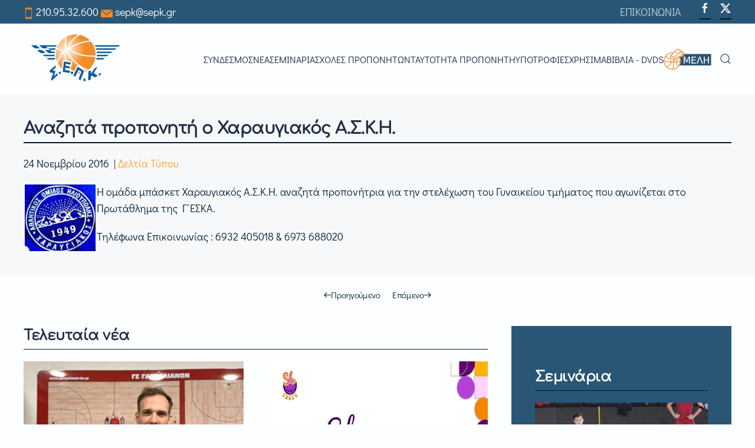

--- FILE ---
content_type: text/html; charset=utf-8
request_url: https://www.sepk.gr/portal2/enotites-arthron/deltia-typou/7959-anazhta-proponhth-o-xaraygiakos-a.s.k.h.-7959
body_size: 13204
content:
<!DOCTYPE html>
<html lang="el-gr" dir="ltr">
<head>
<meta name="viewport" content="width=device-width, initial-scale=1">
<link rel="icon" href="/portal2/images/logos/favicon-96.png" sizes="any">
<link rel="apple-touch-icon" href="/portal2/images/logos/favicon-180.png">
<meta charset="utf-8" />
<base href="https://www.sepk.gr/portal2/enotites-arthron/deltia-typou/7959-anazhta-proponhth-o-xaraygiakos-a.s.k.h.-7959" />
<meta name="keywords" content="Αναζητά, προπονητή, ο, Χαραυγιακός, Α.Σ.Κ.Η., νέα, του, ΣΕΠΚ" />
<meta name="og:title" content="Αναζητά προπονητή ο Χαραυγιακός Α.Σ.Κ.Η." />
<meta name="og:type" content="article" />
<meta name="og:image" content="https://www.sepk.gr/portal2/images/stories/sepk_photos/photos_for_news/2016/2016_11/Xaravgiakos.jpg" />
<meta name="og:url" content="https://www.sepk.gr/portal2/enotites-arthron/deltia-typou/7959-anazhta-proponhth-o-xaraygiakos-a.s.k.h.-7959" />
<meta name="og:site_name" content="sepk.gr" />
<meta name="og:description" content="Αναζητά προπονητή ο Χαραυγιακός Α.Σ.Κ.Η., νέα του ΣΕΠΚ" />
<meta name="description" content="Αναζητά προπονητή ο Χαραυγιακός Α.Σ.Κ.Η., νέα του ΣΕΠΚ" />
<meta name="generator" content="Joomla! - Open Source Content Management" />
<link rel="preload" href="/portal2/media/com_jchoptimize/cache/css/ce85494b375708c18d94dc4acca8fee3bd22cd4519cec202703486ed26c7691f.css" as="style" onload="this.rel='stylesheet'" />
<title>Αναζητά προπονητή ο Χαραυγιακός Α.Σ.Κ.Η. - sepk.gr</title>
<link href="https://www.sepk.gr/portal2/component/search/?Itemid=1115&amp;catid=11016&amp;id=7959&amp;format=opensearch" rel="search" title="Αναζήτηση sepk.gr" type="application/opensearchdescription+xml" />
<link rel="stylesheet" href="/portal2/media/com_jchoptimize/cache/css/ce85494b375708c18d94dc4acca8fee34efdd173540309401bc86eb7d6a5b973.css" />
<style>.form-horizontal .control-label{width:250px;!important}</style>
<script src="/portal2/media/com_jchoptimize/cache/js/2319544fd37c27e9b55c86e341031fdc4fb3b70d2f5ada8801bbc916be65f83c.js"></script>
<script>if(typeof Virtuemart==="undefined"){var Virtuemart={};}
var vmSiteurl='https://www.sepk.gr/portal2/';Virtuemart.vmSiteurl=vmSiteurl;var vmLang='&lang=el';Virtuemart.vmLang=vmLang;var vmLangTag='el';Virtuemart.vmLangTag=vmLangTag;var Itemid='&Itemid=1115';Virtuemart.addtocart_popup="1";var vmCartError=Virtuemart.vmCartError="Υπήρξε σφάλμα κατά την ανανέωση του καλαθιού σας.";var usefancy=true;document.addEventListener('DOMContentLoaded',function(){Array.prototype.slice.call(document.querySelectorAll('a span[id^="cloak"]')).forEach(function(span){span.innerText=span.textContent;});});window.showvmpopup='';window.addtocart_alerttype='1';</script>
<script>jQuery(function(){jQuery('.tm-toolbar').removeClass('uk-visible@m');});jQuery(function(){UIkit.sticky('.tm-toolbar');});UIkit.util.ready(function(){UIkit.sticky('.tm-toolbar');UIkit.sticky('.tm-header',{offset:39});});</script>
<script>jQuery(function($){$('.uk-nav.uk-navbar-dropdown-nav').addClass('uk-nav-parent-icon');$('.uk-nav.uk-navbar-dropdown-nav').attr('uk-nav','multiple: false');});</script>
<script>jQuery(function($){$('.uk-nav.uk -nav-default').attr('uk-nav','multiple: true').addClass('uk-nav-parent-icon');$('.uk-nav-sub').attr('uk-nav','multiple: true').addClass('uk-nav-parent-icon');});</script>
<script>window.yootheme||={};var $theme=yootheme.theme={"i18n":{"close":{"label":"Close"},"totop":{"label":"Back to top"},"marker":{"label":"Open"},"navbarToggleIcon":{"label":"Open menu"},"paginationPrevious":{"label":"Previous page"},"paginationNext":{"label":"Next page"},"searchIcon":{"toggle":"Open Search","submit":"Submit Search"},"slider":{"next":"Next slide","previous":"Previous slide","slideX":"Slide %s","slideLabel":"%s of %s"},"slideshow":{"next":"Next slide","previous":"Previous slide","slideX":"Slide %s","slideLabel":"%s of %s"},"lightboxPanel":{"next":"Next slide","previous":"Previous slide","slideLabel":"%s of %s","close":"Close"}},"google_analytics":"G-DH6H9TMVVF","google_analytics_anonymize":"1","cookie":{"mode":"consent","template":"<div class=\"tm-cookie-banner uk-notification uk-notification-bottom-left\">\n        <div class=\"uk-notification-message uk-panel\">\n\n            <p>\u0393\u03b9\u03b1 \u03c4\u03b7\u03bd \u03ba\u03b1\u03bb\u03cd\u03c4\u03b5\u03c1\u03b7 \u03b5\u03bc\u03c0\u03b5\u03b9\u03c1\u03af\u03b1 \u03c3\u03b1\u03c2 \u03bf \u03b9\u03c3\u03c4\u03cc\u03c4\u03bf\u03c0\u03cc\u03c2 \u03bc\u03b1\u03c2 \u03c7\u03c1\u03b7\u03c3\u03b9\u03bc\u03bf\u03c0\u03bf\u03b9\u03b5\u03af Cookies, \u03cc\u03c0\u03c9\u03c2 \u03c0\u03b5\u03c1\u03b9\u03b3\u03c1\u03ac\u03c6\u03bf\u03bd\u03c4\u03b1\u03b9 \u03c3\u03c4\u03b7\u03bd <a title=\"\u03a0\u03bf\u03bb\u03b9\u03c4\u03b9\u03ba\u03b7 Cookies\" href=\"index.php?option=com_content&amp;view=article&amp;id=1&amp;Itemid=260\">\u03a0\u03bf\u03bb\u03b9\u03c4\u03b9\u03ba\u03ae Cookies<\/a>.<\/p>\n            \n                        <p class=\"uk-margin-small-top\">\n\n                                <button type=\"button\" class=\"js-accept uk-button uk-button-\" data-uk-toggle=\"target: !.uk-notification; animation: uk-animation-fade\">\u03a3\u03c5\u03bc\u03c6\u03c9\u03bd\u03ce<\/button>\n                \n                                <button type=\"button\" class=\"js-reject uk-button uk-button-default uk-margin-small-left\" data-uk-toggle=\"target: !.uk-notification; animation: uk-animation-fade\">\u0394\u03b9\u03b1\u03c6\u03c9\u03bd\u03ce<\/button>\n                \n            <\/p>\n            \n        <\/div>\n    <\/div>","position":"bottom"}};</script>
<script src="/portal2/components/com_virtuemart/assets/js/jquery.noconflict.js" async></script>
<script src="/portal2/templates/yootheme/packages/theme-analytics/app/analytics.min.js?4.4.10" defer></script>
<script src="/portal2/templates/yootheme/packages/theme-cookie/app/cookie.min.js?4.4.10" defer></script>
</head>
<body class="">
<div class="uk-hidden-visually uk-notification uk-notification-top-left uk-width-auto">
<div class="uk-notification-message">
<a href="#tm-main">Skip to main content</a>
</div>
</div>
<div class="tm-page">
<header class="tm-header-mobile uk-hidden@m">
<div class="uk-navbar-container">
<div class="uk-container uk-container-expand">
<nav class="uk-navbar" uk-navbar="{&quot;align&quot;:&quot;left&quot;,&quot;container&quot;:&quot;.tm-header-mobile&quot;,&quot;boundary&quot;:&quot;.tm-header-mobile .uk-navbar-container&quot;}">
<div class="uk-navbar-center">
<a href="https://www.sepk.gr/portal2/" aria-label="Back to home" class="uk-logo uk-navbar-item">
<picture>
<source type="image/webp" srcset="/portal2/templates/yootheme/cache/f9/logo-mobile-f9d87a71.webp 141w" sizes="(min-width: 141px) 141px">
<img alt loading="eager" src="/portal2/templates/yootheme/cache/54/logo-mobile-54b74111.png" width="141" height="80">
</picture></a>
</div>
<div class="uk-navbar-right">
<a uk-toggle href="#tm-dialog-mobile" class="uk-navbar-toggle">
<div uk-navbar-toggle-icon></div>
</a>
</div>
</nav>
</div>
</div>
<div id="tm-dialog-mobile" class="uk-modal-full" uk-modal>
<div class="uk-modal-dialog uk-flex">
<button class="uk-modal-close-full uk-close-large" type="button" uk-close uk-toggle="cls: uk-modal-close-full uk-close-large uk-modal-close-default; mode: media; media: @s"></button>
<div class="uk-modal-body uk-padding-large uk-margin-auto uk-flex uk-flex-column uk-box-sizing-content uk-width-auto@s" uk-height-viewport uk-toggle="{&quot;cls&quot;:&quot;uk-padding-large&quot;,&quot;mode&quot;:&quot;media&quot;,&quot;media&quot;:&quot;@s&quot;}">
<div class="uk-margin-auto-vertical uk-text-center">
<div class="uk-grid uk-child-width-1-1" uk-grid> <div>
<div class="uk-panel" id="module-menu-dialog-mobile">
<ul class="uk-nav uk-nav-default uk-nav-accordion uk-nav-center" uk-nav="targets: &gt; .js-accordion">
<li class="item-1011 js-accordion uk-parent"><a href>ΣΥΝΔΕΣΜΟΣ <span uk-nav-parent-icon></span></a>
<ul class="uk-nav-sub">
<li class="item-1012 uk-parent"><a href>Ταυτότητα</a>
<ul>
<li class="item-1013"><a href="/portal2/syndesmos/taftotita/istoria">Ιστορία</a></li>
<li class="item-1014"><a href="/portal2/syndesmos/taftotita/katastatiko">Καταστατικό</a></li>
<li class="item-1015"><a href="/portal2/syndesmos/taftotita/ds-synthesi">ΔΣ - Σύνθεση</a></li>
<li class="item-1016"><a href="/portal2/syndesmos/taftotita/epitropes">Επιτροπές</a></li></ul></li>
<li class="item-1017 uk-parent"><a href>Μέλη Σ.Ε.Π.Κ.</a>
<ul>
<li class="item-1131"><a href="https://foreis-mitroo.gga.gov.gr/proponites?kodikos_gga=&amp;eponymo=%CE%93%CE%99%CE%91%CE%9D%CE%9D%CE%91%CE%9A%CE%9F%CE%A0%CE%9F%CE%A5%CE%9B%CE%9F%CE%A3&amp;athlima_gga=25535&amp;arithmos_adeias=&amp;katigoria_adeias=All&amp;titlos_spoudwn=All&amp;op=%CE%A6%CE%AF%CE%BB%CF%84%CF%81%CE%BF">Είσοδος στην πλατφόρμα της ΓΓΑ </a></li>
<li class="item-1132"><a href="https://docs.google.com/spreadsheets/d/1DzAGMladd6kfSXhpZ-8flhhOgclzXFDyl3CEaFnoj3c/edit?usp=sharing" target="_blank">ΠΡΟΠΟΝΗΤΕΣ Α ΚΑΤΗΓΟΡΙΑΣ</a></li>
<li class="item-1133"><a href="https://docs.google.com/spreadsheets/d/1kTWj_qIBoicKfYXx8B5vAGWmGdEUnP8cOPIQFdsjeSM/edit?usp=sharing" target="_blank">ΠΡΟΠΟΝΗΤΕΣ Β ΚΑΤΗΓΟΡΙΑΣ</a></li>
<li class="item-1134"><a href="https://docs.google.com/spreadsheets/d/13MH8P83PrHEbr9cRIGCmBaygQ_OYuIc0Sxey7dm8OBs/edit?usp=sharing" target="_blank">ΠΡΟΠΟΝΗΤΕΣ Γ ΚΑΤΗΓΟΡΙΑΣ</a></li></ul></li></ul></li>
<li class="item-1021 uk-active js-accordion uk-open uk-parent"><a href>ΝΕΑ <span uk-nav-parent-icon></span></a>
<ul class="uk-nav-sub">
<li class="item-1128"><a href="/portal2/enotites-arthron/ola-ta-nea">Όλα τα Νέα</a></li>
<li class="item-1022"><a href="/portal2/enotites-arthron/ta-nea-tou-s-e-p-k">Τα νέα του Σ.Ε.Π.Κ.</a></li>
<li class="item-1115 uk-active"><a href="/portal2/enotites-arthron/deltia-typou">Δελτία τύπου</a></li>
<li class="item-1023"><a href="/portal2/enotites-arthron/ekdiloseis">Εκδηλώσεις</a></li>
<li class="item-1024"><a href="/portal2/enotites-arthron/ellines-proponites-sto-eksoteriko">Έλληνες Προπονητές στο Εξωτερικό</a></li></ul></li>
<li class="item-1025 js-accordion uk-parent"><a href>Σεμινάρια <span uk-nav-parent-icon></span></a>
<ul class="uk-nav-sub">
<li class="item-1129"><a href="/portal2/seminaria/ola-ta-seminaria">Όλα τα Σεμινάρια</a></li>
<li class="item-1109"><a href="/portal2/seminaria/plirofories-seminarion">Πληροφορίες Σεμιναρίων</a></li>
<li class="item-1026"><a href="/portal2/seminaria/diethni-seminaria">Διεθνή Σεμινάρια</a></li>
<li class="item-1027"><a href="/portal2/seminaria/diethni-sem-nearon-paikton">Διεθνή Σεμινάρια Νεαρών Παικτών</a></li>
<li class="item-1028"><a href="/portal2/seminaria/topika-seminaria">Τοπικά Σεμινάρια</a></li></ul></li>
<li class="item-1029 js-accordion uk-parent"><a href>Σχολές Προπονητών <span uk-nav-parent-icon></span></a>
<ul class="uk-nav-sub">
<li class="item-1130"><a href="/portal2/sxoles-proponiton/liga-logia">Λίγα Λόγια</a></li>
<li class="item-1030"><a href="/portal2/sxoles-proponiton/prosklisi-endiaferontos">Πρόσκληση Ενδιαφέροντος</a></li>
<li class="item-1031"><a href="/portal2/sxoles-proponiton/programma-spoudon-a-kat">Πρόγραμμα Σπουδών Α΄ Κατηγορίας</a></li>
<li class="item-1032"><a href="/portal2/sxoles-proponiton/dikaiologitika-a-kat">Δικαιολογητικά Α' Κατηγορίας</a></li>
<li class="item-1033"><a href="/portal2/sxoles-proponiton/programma-spoudon-v-kat">Πρόγραμμα Σπουδών Β΄ Κατηγορίας</a></li>
<li class="item-1034"><a href="/portal2/sxoles-proponiton/dikaiologitika-b-kat">Δικαιολογητικά B' Κατηγορίας</a></li>
<li class="item-1035"><a href="/portal2/sxoles-proponiton/programma-spoudon-g-kat">Πρόγραμμα Σπουδών Γ΄ Κατηγορίας</a></li>
<li class="item-1036"><a href="/portal2/sxoles-proponiton/dikaiologitika-g-kat">Δικαιολογητικά Γ' Κατηγορίας</a></li></ul></li>
<li class="item-1037"><a href="/portal2/taftotita-proponiti">Ταυτότητα Προπονητή</a></li>
<li class="item-1041"><a href="/portal2/ypotrofies">Υποτροφίες</a></li>
<li class="item-1111 js-accordion uk-parent"><a href>ΧΡΗΣΙΜΑ <span uk-nav-parent-icon></span></a>
<ul class="uk-nav-sub">
<li class="item-1044"><a href="/portal2/xrisima/xrisima-eggrafa">Χρήσιμα Έγγραφα</a></li>
<li class="item-1093"><a href="/portal2/xrisima/legislation">Νομοθεσία</a></li>
<li class="item-1092"><a href="/portal2/xrisima/applications">Αιτήσεις</a></li>
<li class="item-1091"><a href="/portal2/xrisima/glossary-of-technical-terms">Λεξικό Τεχνικών Όρων</a></li>
<li class="item-1110"><a href="/portal2/xrisima/xrisimoi-syndesmoi">Χρήσιμοι Συνδέσμοι</a></li>
<li class="item-1090"><a href="/portal2/xrisima/picture-gallery">Αρχείο Φωτογραφιών</a></li></ul></li>
<li class="item-1051 js-accordion uk-parent"><a href>Βιβλία - DVDs <span uk-nav-parent-icon></span></a>
<ul class="uk-nav-sub">
<li class="item-1052"><a href="/portal2/vivlia-dvds/vivlia">Βιβλία</a></li>
<li class="item-1053"><a href="/portal2/vivlia-dvds/dvds">DVDs</a></li></ul></li>
<li class="item-1112 js-accordion uk-parent"><a href><picture>
<source type="image/webp" srcset="/portal2/templates/yootheme/cache/31/meli-08-31692143.webp 81w" sizes="(min-width: 81px) 81px">
<img src="/portal2/templates/yootheme/cache/1a/meli-08-1a6e9198.png" width="81" height="35" class="uk-margin-small-right" alt loading="eager">
</picture>   <span uk-nav-parent-icon></span></a>
<ul class="uk-nav-sub">
<li class="item-1121 uk-parent"><a href>Ο λογαριασμός μου</a>
<ul>
<li class="item-1122"><a href="/portal2/meli/o-logariasmos-mou/syndesi">Σύνδεση</a></li>
<li class="item-1124"><a href="/portal2/meli/o-logariasmos-mou/ta-stoixeia-mou">Τα στοιχεία μου / Εγγραφή</a></li>
<li class="item-1125"><a href="/portal2/meli/o-logariasmos-mou/pliromi-syndromis">Πληρωμή συνδρομής</a></li></ul></li></ul></li></ul>
</div>
</div> <div>
<div class="uk-panel" id="module-tm-4">
<form id="search-tm-4" action="/portal2/enotites-arthron/deltia-typou" method="post" role="search" class="uk-search uk-search-default uk-width-1-1"><span uk-search-icon></span><input name="searchword" placeholder="Αναζήτηση" minlength="3" aria-label="Αναζήτηση" type="search" class="uk-search-input"><input type="hidden" name="task" value="search"><input type="hidden" name="option" value="com_search"><input type="hidden" name="Itemid" value="1115"></form>
</div>
</div> <div>
<div class="uk-panel" id="module-tm-6">
<ul class="uk-flex-inline uk-flex-middle uk-flex-nowrap uk-grid-small" uk-grid> <li><a href="https://www.facebook.com/sepk.gr/" class="uk-preserve-width uk-icon-button" rel="noreferrer" target="_blank"><span uk-icon="icon: facebook;"></span></a></li>
<li><a href="https://www.twitter.com/sepk_sepk" class="uk-preserve-width uk-icon-button" rel="noreferrer" target="_blank"><span uk-icon="icon: twitter;"></span></a></li>
</ul>
</div>
</div></div>
</div>
</div>
</div>
</div>
</header>
<div class="tm-toolbar tm-toolbar-default uk-visible@m">
<div class="uk-container uk-flex uk-flex-middle uk-container-large">
<div>
<div class="uk-grid-medium uk-child-width-auto uk-flex-middle" uk-grid="margin: uk-margin-small-top">
<div>
<div class="uk-panel" id="module-102">
<div class="uk-margin-remove-last-child custom" ><p><img src="/portal2/images/icons/mobile-icon-orange.png" alt="mobile icon orange" width="17" height="20" /> <a href="tel:2109532600">210.95.32.600</a> <img src="/portal2/images/icons/orange-mail-icon.png" alt="orange mail icon" width="20" height="20" /> <a href="/cdn-cgi/l/email-protection#a6d5c3d6cde6d5c3d6cd88c1d4"><span class="__cf_email__" data-cfemail="5c2f392c371c2f392c37723b2e">[email&#160;protected]</span></a></p></div>
</div>
</div>
</div>
</div>
<div class="uk-margin-auto-left">
<div class="uk-grid-medium uk-child-width-auto uk-flex-middle" uk-grid="margin: uk-margin-small-top">
<div>
<div class="uk-panel" id="module-menu-toolbar-right">
<ul class="uk-subnav" uk-dropnav="{&quot;boundary&quot;:&quot;false&quot;,&quot;container&quot;:&quot;body&quot;}">
<li class="item-1054"><a href="/portal2/contact">ΕΠΙΚΟΙΝΩΝΙΑ</a></li></ul>
</div>
</div><div>
<div class="uk-panel" id="module-tm-5">
<ul class="uk-flex-inline uk-flex-middle uk-flex-nowrap uk-grid-small" uk-grid> <li><a href="https://www.facebook.com/sepk.gr/" class="uk-preserve-width uk-icon-button" rel="noreferrer" target="_blank"><span uk-icon="icon: facebook;"></span></a></li>
<li><a href="https://www.twitter.com/sepk_sepk" class="uk-preserve-width uk-icon-button" rel="noreferrer" target="_blank"><span uk-icon="icon: twitter;"></span></a></li>
</ul>
</div>
</div>
</div>
</div>
</div>
</div>
<header class="tm-header uk-visible@m">
<div uk-sticky media="@m" cls-active="uk-navbar-sticky" sel-target=".uk-navbar-container">
<div class="uk-navbar-container">
<div class="uk-container uk-container-large">
<nav class="uk-navbar" uk-navbar="{&quot;align&quot;:&quot;left&quot;,&quot;container&quot;:&quot;.tm-header &gt; [uk-sticky]&quot;,&quot;boundary&quot;:&quot;.tm-header .uk-navbar-container&quot;}">
<div class="uk-navbar-left">
<a href="https://www.sepk.gr/portal2/" aria-label="Back to home" class="uk-logo uk-navbar-item">
<picture>
<source type="image/webp" srcset="/portal2/templates/yootheme/cache/d3/logo-d31d9123.webp 176w" sizes="(min-width: 176px) 176px">
<img alt loading="eager" src="/portal2/templates/yootheme/cache/ef/logo-efb52398.png" width="176" height="100">
</picture></a>
</div>
<div class="uk-navbar-right">
<ul class="uk-navbar-nav">
<li class="item-1011 uk-parent"><a role="button">ΣΥΝΔΕΣΜΟΣ</a>
<div class="uk-drop uk-navbar-dropdown uk-navbar-dropdown-width-2" mode="hover" pos="bottom-left"><div class="uk-drop-grid uk-child-width-1-2" uk-grid><div><ul class="uk-nav uk-navbar-dropdown-nav">
<li class="item-1012 uk-parent"><a role="button">Ταυτότητα</a>
<ul class="uk-nav-sub">
<li class="item-1013"><a href="/portal2/syndesmos/taftotita/istoria">Ιστορία</a></li>
<li class="item-1014"><a href="/portal2/syndesmos/taftotita/katastatiko">Καταστατικό</a></li>
<li class="item-1015"><a href="/portal2/syndesmos/taftotita/ds-synthesi">ΔΣ - Σύνθεση</a></li>
<li class="item-1016"><a href="/portal2/syndesmos/taftotita/epitropes">Επιτροπές</a></li></ul></li></ul></div><div><ul class="uk-nav uk-navbar-dropdown-nav">
<li class="item-1017 uk-parent"><a role="button">Μέλη Σ.Ε.Π.Κ.</a>
<ul class="uk-nav-sub">
<li class="item-1131"><a href="https://foreis-mitroo.gga.gov.gr/proponites?kodikos_gga=&amp;eponymo=%CE%93%CE%99%CE%91%CE%9D%CE%9D%CE%91%CE%9A%CE%9F%CE%A0%CE%9F%CE%A5%CE%9B%CE%9F%CE%A3&amp;athlima_gga=25535&amp;arithmos_adeias=&amp;katigoria_adeias=All&amp;titlos_spoudwn=All&amp;op=%CE%A6%CE%AF%CE%BB%CF%84%CF%81%CE%BF">Είσοδος στην πλατφόρμα της ΓΓΑ </a></li>
<li class="item-1132"><a href="https://docs.google.com/spreadsheets/d/1DzAGMladd6kfSXhpZ-8flhhOgclzXFDyl3CEaFnoj3c/edit?usp=sharing" target="_blank">ΠΡΟΠΟΝΗΤΕΣ Α ΚΑΤΗΓΟΡΙΑΣ</a></li>
<li class="item-1133"><a href="https://docs.google.com/spreadsheets/d/1kTWj_qIBoicKfYXx8B5vAGWmGdEUnP8cOPIQFdsjeSM/edit?usp=sharing" target="_blank">ΠΡΟΠΟΝΗΤΕΣ Β ΚΑΤΗΓΟΡΙΑΣ</a></li>
<li class="item-1134"><a href="https://docs.google.com/spreadsheets/d/13MH8P83PrHEbr9cRIGCmBaygQ_OYuIc0Sxey7dm8OBs/edit?usp=sharing" target="_blank">ΠΡΟΠΟΝΗΤΕΣ Γ ΚΑΤΗΓΟΡΙΑΣ</a></li></ul></li></ul></div></div></div></li>
<li class="item-1021 uk-active uk-parent"><a role="button">ΝΕΑ</a>
<div class="uk-drop uk-navbar-dropdown" mode="hover" pos="bottom-left"><div><ul class="uk-nav uk-navbar-dropdown-nav">
<li class="item-1128"><a href="/portal2/enotites-arthron/ola-ta-nea">Όλα τα Νέα</a></li>
<li class="item-1022"><a href="/portal2/enotites-arthron/ta-nea-tou-s-e-p-k">Τα νέα του Σ.Ε.Π.Κ.</a></li>
<li class="item-1115 uk-active"><a href="/portal2/enotites-arthron/deltia-typou">Δελτία τύπου</a></li>
<li class="item-1023"><a href="/portal2/enotites-arthron/ekdiloseis">Εκδηλώσεις</a></li>
<li class="item-1024"><a href="/portal2/enotites-arthron/ellines-proponites-sto-eksoteriko">Έλληνες Προπονητές στο Εξωτερικό</a></li></ul></div></div></li>
<li class="item-1025 uk-parent"><a role="button">Σεμινάρια</a>
<div class="uk-drop uk-navbar-dropdown" mode="hover" pos="bottom-left"><div><ul class="uk-nav uk-navbar-dropdown-nav">
<li class="item-1129"><a href="/portal2/seminaria/ola-ta-seminaria">Όλα τα Σεμινάρια</a></li>
<li class="item-1109"><a href="/portal2/seminaria/plirofories-seminarion">Πληροφορίες Σεμιναρίων</a></li>
<li class="item-1026"><a href="/portal2/seminaria/diethni-seminaria">Διεθνή Σεμινάρια</a></li>
<li class="item-1027"><a href="/portal2/seminaria/diethni-sem-nearon-paikton">Διεθνή Σεμινάρια Νεαρών Παικτών</a></li>
<li class="item-1028"><a href="/portal2/seminaria/topika-seminaria">Τοπικά Σεμινάρια</a></li></ul></div></div></li>
<li class="item-1029 uk-parent"><a role="button">Σχολές Προπονητών</a>
<div class="uk-drop uk-navbar-dropdown" mode="hover" pos="bottom-left"><div><ul class="uk-nav uk-navbar-dropdown-nav">
<li class="item-1130"><a href="/portal2/sxoles-proponiton/liga-logia">Λίγα Λόγια</a></li>
<li class="item-1030"><a href="/portal2/sxoles-proponiton/prosklisi-endiaferontos">Πρόσκληση Ενδιαφέροντος</a></li>
<li class="item-1031"><a href="/portal2/sxoles-proponiton/programma-spoudon-a-kat">Πρόγραμμα Σπουδών Α΄ Κατηγορίας</a></li>
<li class="item-1032"><a href="/portal2/sxoles-proponiton/dikaiologitika-a-kat">Δικαιολογητικά Α' Κατηγορίας</a></li>
<li class="item-1033"><a href="/portal2/sxoles-proponiton/programma-spoudon-v-kat">Πρόγραμμα Σπουδών Β΄ Κατηγορίας</a></li>
<li class="item-1034"><a href="/portal2/sxoles-proponiton/dikaiologitika-b-kat">Δικαιολογητικά B' Κατηγορίας</a></li>
<li class="item-1035"><a href="/portal2/sxoles-proponiton/programma-spoudon-g-kat">Πρόγραμμα Σπουδών Γ΄ Κατηγορίας</a></li>
<li class="item-1036"><a href="/portal2/sxoles-proponiton/dikaiologitika-g-kat">Δικαιολογητικά Γ' Κατηγορίας</a></li></ul></div></div></li>
<li class="item-1037"><a href="/portal2/taftotita-proponiti">Ταυτότητα Προπονητή</a></li>
<li class="item-1041"><a href="/portal2/ypotrofies">Υποτροφίες</a></li>
<li class="item-1111 uk-parent"><a role="button">ΧΡΗΣΙΜΑ</a>
<div class="uk-drop uk-navbar-dropdown" mode="hover" pos="bottom-left"><div><ul class="uk-nav uk-navbar-dropdown-nav">
<li class="item-1044"><a href="/portal2/xrisima/xrisima-eggrafa">Χρήσιμα Έγγραφα</a></li>
<li class="item-1093"><a href="/portal2/xrisima/legislation">Νομοθεσία</a></li>
<li class="item-1092"><a href="/portal2/xrisima/applications">Αιτήσεις</a></li>
<li class="item-1091"><a href="/portal2/xrisima/glossary-of-technical-terms">Λεξικό Τεχνικών Όρων</a></li>
<li class="item-1110"><a href="/portal2/xrisima/xrisimoi-syndesmoi">Χρήσιμοι Συνδέσμοι</a></li>
<li class="item-1090"><a href="/portal2/xrisima/picture-gallery">Αρχείο Φωτογραφιών</a></li></ul></div></div></li>
<li class="item-1051 uk-parent"><a role="button">Βιβλία - DVDs</a>
<div class="uk-drop uk-navbar-dropdown" mode="hover" pos="bottom-left"><div><ul class="uk-nav uk-navbar-dropdown-nav">
<li class="item-1052"><a href="/portal2/vivlia-dvds/vivlia">Βιβλία</a></li>
<li class="item-1053"><a href="/portal2/vivlia-dvds/dvds">DVDs</a></li></ul></div></div></li>
<li class="item-1112 uk-parent"><a role="button"><picture>
<source type="image/webp" srcset="/portal2/templates/yootheme/cache/31/meli-08-31692143.webp 81w" sizes="(min-width: 81px) 81px">
<img src="/portal2/templates/yootheme/cache/1a/meli-08-1a6e9198.png" width="81" height="35" class="uk-margin-small-right" alt loading="eager">
</picture>  </a>
<div class="uk-drop uk-navbar-dropdown" mode="hover" pos="bottom-left"><div><ul class="uk-nav uk-navbar-dropdown-nav">
<li class="item-1121 uk-parent"><a role="button">Ο λογαριασμός μου</a>
<ul class="uk-nav-sub">
<li class="item-1122"><a href="/portal2/meli/o-logariasmos-mou/syndesi">Σύνδεση</a></li>
<li class="item-1124"><a href="/portal2/meli/o-logariasmos-mou/ta-stoixeia-mou">Τα στοιχεία μου / Εγγραφή</a></li>
<li class="item-1125"><a href="/portal2/meli/o-logariasmos-mou/pliromi-syndromis">Πληρωμή συνδρομής</a></li></ul></li></ul></div></div></li></ul>
<a class="uk-navbar-toggle" id="module-tm-3" href="#search-tm-3-modal" uk-search-icon uk-toggle></a>
<div id="search-tm-3-modal" class="uk-modal-full" uk-modal="container: true">
<div class="uk-modal-dialog uk-flex uk-flex-center uk-flex-middle" uk-height-viewport>
<button class="uk-modal-close-full uk-close-large" type="button" uk-close uk-toggle="cls: uk-modal-close-full uk-close-large uk-modal-close-default; mode: media; media: @s"></button>
<div class="uk-search uk-search-large">
<form id="search-tm-3" action="/portal2/enotites-arthron/deltia-typou" method="post" role="search" class="uk-search uk-search-large"><input name="searchword" placeholder="Αναζήτηση" minlength="3" aria-label="Αναζήτηση" type="search" class="uk-search-input uk-text-center" autofocus><input type="hidden" name="task" value="search"><input type="hidden" name="option" value="com_search"><input type="hidden" name="Itemid" value="1115"></form> </div>
</div>
</div>
</div>
</nav>
</div>
</div>
</div>
</header>
<main id="tm-main" >
<div id="system-message-container" data-messages="[]">
</div>
<div id="bd_results" role="region" aria-live="polite">
<div id="cf_res_ajax_loader"></div>
<script data-cfasync="false" src="/cdn-cgi/scripts/5c5dd728/cloudflare-static/email-decode.min.js"></script><script   id="ready.vmprices-js" type="text/javascript" >jQuery(document).ready(function($){Virtuemart.product($("form.product"));});</script><!-- Builder #template-ue-mKC8A -->
<div class="uk-section-muted uk-section uk-section-small">
<div class="uk-container uk-container-large">
<div class="uk-grid tm-grid-expand uk-child-width-1-1 uk-grid-margin">
<div class="uk-width-1-1">
<h1 class="uk-h2 uk-heading-divider">        Αναζητά προπονητή ο Χαραυγιακός Α.Σ.Κ.Η.    </h1><div class="uk-panel uk-margin"><time datetime="2016-11-24T10:28:22+00:00">24 Νοεμβρίου 2016</time> | <a href="/portal2/enotites-arthron/deltia-typou" >Δελτία Τύπου</a></div><div class="uk-panel uk-margin"><p><img style="margin: 2px; float: left;" src="/portal2/images/stories/sepk_photos/photos_for_news/2016/2016_11/Xaravgiakos.jpg" alt="Xaravgiakos" width="120" height="113" />Η ομάδα μπάσκετ Χαραυγιακός Α.Σ.Κ.Η. αναζητά προπονήτρια για την στελέχωση του Γυναικείου τμήματος που αγωνίζεται στο Πρωτάθλημα της&nbsp; Γ΄ΕΣΚΑ.</p>
<p>Τηλέφωνα Επικοινωνίας : 6932 405018 &amp; 6973 688020</p></div>
</div></div>
</div>
</div>
<div class="uk-section-default uk-section uk-section-xsmall">
<div class="uk-container uk-container-large">
<div class="uk-grid tm-grid-expand uk-child-width-1-1 uk-grid-margin">
<div class="uk-width-1-1">
<nav class="uk-text-center">
<ul class="uk-pagination uk-margin-remove-bottom uk-flex-center" uk-margin>
<li>
<a href="/portal2/enotites-arthron/deltia-typou/7966-dynato-webinar-me-dagla-7966"><span uk-pagination-previous></span> Προηγούμενο</a>
</li>
<li>
<a href="/portal2/enotites-arthron/deltia-typou/7954-h-thesh-toy-sepk-gia-thn-enstash-toy-g.s.-larisas-7954">Επόμενο <span uk-pagination-next></span></a>
</li>
</ul>
</nav>
</div></div>
</div>
</div>
</div>
</main>
<div id="module-109" class="builder"><!-- Builder #module-109 -->
<div class="uk-section-default uk-section uk-section-xsmall">
<div class="uk-container uk-container-large">
<div class="uk-grid tm-grid-expand uk-grid-margin" uk-grid>
<div class="uk-width-2-3@m">
<h1 class="uk-h3 uk-heading-divider">        Τελευταία νέα    </h1>
<div class="uk-margin">
<div class="uk-grid uk-child-width-1-1 uk-child-width-1-2@m uk-grid-match" uk-grid> <div>
<div class="el-item uk-grid-item-match">
<a class="uk-panel uk-transition-toggle uk-margin-remove-first-child uk-link-toggle" href="/portal2/enotites-arthron/ta-nea-tou-s-e-p-k/10762-gavanopoulos-o-g-s-gargalianon-xtistike-gia-na-kanei-protathlitismo">
<div class="uk-inline-clip">
<picture>
<source type="image/webp" srcset="/portal2/templates/yootheme/cache/33/gavanopoulos_gargalianoi-33e59d46.webp 768w, /portal2/templates/yootheme/cache/b5/gavanopoulos_gargalianoi-b5b2e5cb.webp 800w" sizes="(min-width: 800px) 800px">
<img src="/portal2/templates/yootheme/cache/4f/gavanopoulos_gargalianoi-4ff88e58.jpeg" width="800" height="599" alt="Γκαβανόπουλος: «Ο Γ.Σ. Γαργαλιάνων χτίστηκε για να κάνει πρωταθλητισμό»" loading="lazy" class="el-image uk-transition-scale-up uk-transition-opaque">
</picture>
</div>
<div class="el-meta uk-text-meta uk-margin-small-top">30 Ιανουαρίου 2026 | Νέα του Σ.Ε.Π.Κ.</div>
<h3 class="el-title uk-h4 uk-margin-small-top uk-margin-remove-bottom">                        Γκαβανόπουλος: «Ο Γ.Σ. Γαργαλιάνων χτίστηκε για να κάνει πρωταθλητισμό»                    </h3>
</a>
</div></div>
<div>
<div class="el-item uk-grid-item-match">
<a class="uk-panel uk-transition-toggle uk-margin-remove-first-child uk-link-toggle" href="/portal2/enotites-arthron/ta-nea-tou-s-e-p-k/10761-online-workshops-shecoach">
<div class="uk-inline-clip">
<picture>
<source type="image/webp" srcset="/portal2/templates/yootheme/cache/8d/shecoach-8d1f10fe.webp 768w, /portal2/templates/yootheme/cache/98/shecoach-98a0279b.webp 800w" sizes="(min-width: 800px) 800px">
<img src="/portal2/templates/yootheme/cache/79/shecoach-79b4f836.jpeg" width="800" height="600" alt="Πρόσκληση σε online workshops της ευρωπαϊκής δράσης SheCOACH για την προώθηση της έμφυλης ισότητας στην προπονητική και αθλητική εκπαίδευση στην Ελλάδα" loading="lazy" class="el-image uk-transition-scale-up uk-transition-opaque">
</picture>
</div>
<div class="el-meta uk-text-meta uk-margin-small-top">28 Ιανουαρίου 2026 | Νέα του Σ.Ε.Π.Κ.</div>
<h3 class="el-title uk-h4 uk-margin-small-top uk-margin-remove-bottom">                        Πρόσκληση σε online workshops της ευρωπαϊκής δράσης SheCOACH για την προώθηση της έμφυλης ισότητας στην προπονητική και αθλητική εκπαίδευση στην Ελλάδα                    </h3>
</a>
</div></div>
<div>
<div class="el-item uk-grid-item-match">
<a class="uk-panel uk-transition-toggle uk-margin-remove-first-child uk-link-toggle" href="/portal2/enotites-arthron/ta-nea-tou-s-e-p-k/10760-vathia-thlipsi-gia-ton-adiko-xamo-ton-filathlon-tou-paok">
<div class="uk-inline-clip">
<img src="/portal2/templates/yootheme/cache/fd/sepk_logo_1-fd0ad738.webp" srcset="/portal2/templates/yootheme/cache/fd/sepk_logo_1-fd0ad738.webp 600w" sizes="(min-width: 600px) 600px" width="600" height="450" alt="Βαθιά θλίψη για τον άδικο χαμό των φιλάθλων του ΠΑΟΚ" loading="lazy" class="el-image uk-transition-scale-up uk-transition-opaque">
</div>
<div class="el-meta uk-text-meta uk-margin-small-top">27 Ιανουαρίου 2026 | Νέα του Σ.Ε.Π.Κ.</div>
<h3 class="el-title uk-h4 uk-margin-small-top uk-margin-remove-bottom">                        Βαθιά θλίψη για τον άδικο χαμό των φιλάθλων του ΠΑΟΚ                    </h3>
</a>
</div></div>
<div>
<div class="el-item uk-grid-item-match">
<a class="uk-panel uk-transition-toggle uk-margin-remove-first-child uk-link-toggle" href="/portal2/enotites-arthron/ta-nea-tou-s-e-p-k/10759-therma-sygxaritiria-stin-ethniki-omada-polo-andron">
<div class="uk-inline-clip">
<picture>
<source type="image/webp" srcset="/portal2/templates/yootheme/cache/3c/polo-3c2cbcae.webp 768w, /portal2/templates/yootheme/cache/24/polo-246f32d7.webp 801w" sizes="(min-width: 801px) 801px">
<img src="/portal2/templates/yootheme/cache/39/polo-39200889.jpeg" width="801" height="600" alt="Θερμά συγχαρητήρια στην Εθνική Ομάδα Πόλο Ανδρών" loading="lazy" class="el-image uk-transition-scale-up uk-transition-opaque">
</picture>
</div>
<div class="el-meta uk-text-meta uk-margin-small-top">25 Ιανουαρίου 2026 | Νέα του Σ.Ε.Π.Κ.</div>
<h3 class="el-title uk-h4 uk-margin-small-top uk-margin-remove-bottom">                        Θερμά συγχαρητήρια στην Εθνική Ομάδα Πόλο Ανδρών                    </h3>
</a>
</div></div>
<div>
<div class="el-item uk-grid-item-match">
<a class="uk-panel uk-transition-toggle uk-margin-remove-first-child uk-link-toggle" href="/portal2/enotites-arthron/ta-nea-tou-s-e-p-k/10758-krommydas-stin-anagennisi-karditsas-theloume-na-petyxoume-me-ton-diko-mas-tropo">
<div class="uk-inline-clip">
<picture>
<source type="image/webp" srcset="/portal2/templates/yootheme/cache/cd/krommidas_anagennisi_karditsas-cd38f401.webp 768w, /portal2/templates/yootheme/cache/cf/krommidas_anagennisi_karditsas-cf1c8acd.webp 800w" sizes="(min-width: 800px) 800px">
<img src="/portal2/templates/yootheme/cache/52/krommidas_anagennisi_karditsas-52bb1fcc.jpeg" width="800" height="601" alt="Κρομμύδας: «Στην Αναγέννηση Καρδίτσας θέλουμε να πετύχουμε με τον δικό μας τρόπο»" loading="lazy" class="el-image uk-transition-scale-up uk-transition-opaque">
</picture>
</div>
<div class="el-meta uk-text-meta uk-margin-small-top">23 Ιανουαρίου 2026 | Νέα του Σ.Ε.Π.Κ.</div>
<h3 class="el-title uk-h4 uk-margin-small-top uk-margin-remove-bottom">                        Κρομμύδας: «Στην Αναγέννηση Καρδίτσας θέλουμε να πετύχουμε με τον δικό μας τρόπο»                    </h3>
</a>
</div></div>
<div>
<div class="el-item uk-grid-item-match">
<a class="uk-panel uk-transition-toggle uk-margin-remove-first-child uk-link-toggle" href="/portal2/enotites-arthron/ta-nea-tou-s-e-p-k/10754-argyriou-o-a-s-koon-ippokratis-thelei-na-edraiothei-stis-ethnikes-katigories">
<div class="uk-inline-clip">
<picture>
<source type="image/webp" srcset="/portal2/templates/yootheme/cache/94/argiriou_ippokratis-94fb6e10.webp 768w, /portal2/templates/yootheme/cache/44/argiriou_ippokratis-444a952f.webp 802w" sizes="(min-width: 802px) 802px">
<img src="/portal2/templates/yootheme/cache/1c/argiriou_ippokratis-1c80e98c.jpeg" width="802" height="600" alt="Αργυρίου: «Ο Α.Σ. Κώων Ιπποκράτης θέλει να εδραιωθεί στις εθνικές κατηγορίες»" loading="lazy" class="el-image uk-transition-scale-up uk-transition-opaque">
</picture>
</div>
<div class="el-meta uk-text-meta uk-margin-small-top">21 Ιανουαρίου 2026 | Νέα του Σ.Ε.Π.Κ.</div>
<h3 class="el-title uk-h4 uk-margin-small-top uk-margin-remove-bottom">                        Αργυρίου: «Ο Α.Σ. Κώων Ιπποκράτης θέλει να εδραιωθεί στις εθνικές κατηγορίες»                    </h3>
</a>
</div></div>
</div>
</div>
</div>
<div class="uk-grid-item-match uk-width-1-3@m">
<div class="uk-tile-secondary uk-tile">
<h1 class="uk-h3 uk-heading-divider">        Σεμινάρια    </h1>
<div class="uk-margin">
<div class="uk-grid uk-child-width-1-1 uk-grid-match" uk-grid> <div>
<div class="el-item uk-grid-item-match">
<a class="uk-panel uk-transition-toggle uk-margin-remove-first-child uk-link-toggle" href="/portal2/seminaria/diethni-seminaria/10727-me-apolyti-epityxia-oloklirothike-to-diethnes-seminario-tou-s-e-p-k-sto-sef">
<div class="uk-inline-clip">
<picture>
<source type="image/webp" srcset="/portal2/templates/yootheme/cache/f8/serelis_sepk-f82844f8.webp 768w, /portal2/templates/yootheme/cache/54/serelis_sepk-54e20f37.webp 800w" sizes="(min-width: 800px) 800px">
<img src="/portal2/templates/yootheme/cache/60/serelis_sepk-6015f984.jpeg" width="800" height="600" alt="Με απόλυτη επιτυχία ολοκληρώθηκε το Διεθνές Σεμινάριο του Σ.Ε.Π.Κ. στο ΣΕΦ" loading="lazy" class="el-image uk-transition-scale-up uk-transition-opaque">
</picture>
</div>
<div class="el-meta uk-text-meta uk-margin-small-top">29 Δεκεμβρίου 2025 | Διεθνή Σεμινάρια</div>
<h3 class="el-title uk-h5 uk-margin-small-top uk-margin-remove-bottom">                        Με απόλυτη επιτυχία ολοκληρώθηκε το Διεθνές Σεμινάριο του Σ.Ε.Π.Κ. στο ΣΕΦ                    </h3>
</a>
</div></div>
<div>
<div class="el-item uk-grid-item-match">
<a class="uk-panel uk-transition-toggle uk-margin-remove-first-child uk-link-toggle" href="/portal2/seminaria/diethni-seminaria/10723-2025-9">
<div class="uk-inline-clip">
<picture>
<source type="image/webp" srcset="/portal2/templates/yootheme/cache/ef/sepk_seminario-ef007a00.webp 768w, /portal2/templates/yootheme/cache/e1/sepk_seminario-e1d39fe2.webp 800w" sizes="(min-width: 800px) 800px">
<img src="/portal2/templates/yootheme/cache/38/sepk_seminario-38806436.jpeg" width="800" height="600" alt="Το πρόγραμμα του Διεθνούς Σεμιναρίου του Σ.Ε.Π.Κ. «ΠΕΙΡΑΙΑΣ 2025» στο ΣΕΦ" loading="lazy" class="el-image uk-transition-scale-up uk-transition-opaque">
</picture>
</div>
<div class="el-meta uk-text-meta uk-margin-small-top">21 Δεκεμβρίου 2025 | Διεθνή Σεμινάρια</div>
<h3 class="el-title uk-h5 uk-margin-small-top uk-margin-remove-bottom">                        Το πρόγραμμα του Διεθνούς Σεμιναρίου του Σ.Ε.Π.Κ. «ΠΕΙΡΑΙΑΣ 2025» στο ΣΕΦ                    </h3>
</a>
</div></div>
<div>
<div class="el-item uk-grid-item-match">
<a class="uk-panel uk-transition-toggle uk-margin-remove-first-child uk-link-toggle" href="/portal2/seminaria/diethni-seminaria/10607-2025-ehcb-coaches-congress-2">
<div class="uk-inline-clip">
<picture>
<source type="image/webp" srcset="/portal2/templates/yootheme/cache/20/GrUN0zFWQAATeev-206e2ab8.webp 768w, /portal2/templates/yootheme/cache/05/GrUN0zFWQAATeev-0515b962.webp 800w" sizes="(min-width: 800px) 800px">
<img src="/portal2/templates/yootheme/cache/d1/GrUN0zFWQAATeev-d18f23fe.jpeg" width="800" height="600" alt="Το αναλυτικό πρόγραμμα του 2025 EHCB Coaches Congress στο ΟΑΚΑ" loading="lazy" class="el-image uk-transition-scale-up uk-transition-opaque">
</picture>
</div>
<div class="el-meta uk-text-meta uk-margin-small-top">02 Ιουλίου 2025 | Διεθνή Σεμινάρια</div>
<h3 class="el-title uk-h5 uk-margin-small-top uk-margin-remove-bottom">                        Το αναλυτικό πρόγραμμα του 2025 EHCB Coaches Congress στο ΟΑΚΑ                    </h3>
</a>
</div></div>
<div>
<div class="el-item uk-grid-item-match">
<a class="uk-panel uk-transition-toggle uk-margin-remove-first-child uk-link-toggle" href="/portal2/seminaria/diethni-seminaria/10633-euroleague-2">
<div class="uk-inline-clip">
<picture>
<source type="image/webp" srcset="/portal2/templates/yootheme/cache/c8/itoudis-c814a524.webp 768w, /portal2/templates/yootheme/cache/65/itoudis-655f67f6.webp 800w" sizes="(min-width: 800px) 800px">
<img src="/portal2/templates/yootheme/cache/15/itoudis-1567c038.jpeg" width="800" height="599" alt="Ιτούδης: «Η πρόσκληση στο συνέδριο των προπονητών της EuroLeague είναι ανοιχτή για όλους»" loading="lazy" class="el-image uk-transition-scale-up uk-transition-opaque">
</picture>
</div>
<div class="el-meta uk-text-meta uk-margin-small-top">28 Ιουνίου 2025 | Διεθνή Σεμινάρια</div>
<h3 class="el-title uk-h5 uk-margin-small-top uk-margin-remove-bottom">                        Ιτούδης: «Η πρόσκληση στο συνέδριο των προπονητών της EuroLeague είναι ανοιχτή για όλους»                    </h3>
</a>
</div></div>
</div>
</div>
</div>
</div></div>
</div>
</div></div>
<div id="module-106" class="builder"><!-- Builder #module-106 -->
<div class="uk-section-default uk-position-relative" uk-scrollspy="target: [uk-scrollspy-class]; cls: uk-animation-fade; delay: false;">
<div data-src="/portal2/templates/yootheme/cache/dc/drills-background-dcffc066.jpeg" data-sources="[{&quot;type&quot;:&quot;image\/webp&quot;,&quot;srcset&quot;:&quot;\/portal2\/templates\/yootheme\/cache\/e8\/drills-background-e89c1faf.webp 768w, \/portal2\/templates\/yootheme\/cache\/b7\/drills-background-b74bd045.webp 1024w, \/portal2\/templates\/yootheme\/cache\/da\/drills-background-daf3f7db.webp 1366w, \/portal2\/templates\/yootheme\/cache\/7c\/drills-background-7c4dfd6d.webp 1445w, \/portal2\/templates\/yootheme\/cache\/4b\/drills-background-4bfce3e7.webp 1600w&quot;,&quot;sizes&quot;:&quot;(max-aspect-ratio: 1445\/1088) 133vh&quot;}]" uk-img class="uk-background-norepeat uk-background-cover uk-background-center-center uk-background-image@m uk-section uk-section-small" uk-parallax="bgx: -250,-200; easing: 1">
<div class="uk-position-cover" style="background-color: rgba(255, 255, 255, 0.84);"></div>
<div class="uk-container uk-container-xlarge uk-position-relative">
<div class="uk-grid tm-grid-expand uk-grid-margin" uk-grid>
<div class="uk-width-1-4@m">
<h2 class="uk-h2 uk-heading-line" uk-scrollspy-class> <span>Περιοχή Μελών</span>
</h2>
</div>
<div class="uk-width-3-4@m">
<div class="uk-slider-container uk-text-left" uk-slider="autoplay: 1;  autoplayInterval: 4000;" uk-scrollspy-class>
<div class="uk-position-relative">
<div class="uk-slider-items uk-grid"> <div class="uk-width-1-1 uk-width-1-2@s uk-width-1-3@m uk-width-1-4@xl">
<div class="el-item">
<a class="uk-cover-container uk-transition-toggle uk-display-block uk-link-toggle" href="/portal2/meli/o-logariasmos-mou/ta-stoixeia-mou">
<picture>
<source type="image/webp" srcset="/portal2/templates/yootheme/cache/d9/Login_PC-d90c283a.webp 500w" sizes="(min-width: 500px) 500px">
<img src="/portal2/templates/yootheme/cache/90/Login_PC-902fd1ae.jpeg" width="500" height="500" alt loading="lazy" class="el-image uk-transition-scale-up uk-transition-opaque">
</picture>
<div class="uk-position-bottom-left uk-tile-secondary"><div class="uk-overlay uk-padding-small uk-margin-remove-first-child">
<h2 class="el-title uk-h4 uk-heading-bullet uk-margin-top uk-margin-remove-bottom">        Εγγραφή Μέλους    </h2>
<div class="el-meta uk-text-meta uk-margin-small-top">Εγγραφείτε εδώ για να αποκτήσετε πρόσβαση.</div>
</div></div>
</a>
</div></div> <div class="uk-width-1-1 uk-width-1-2@s uk-width-1-3@m uk-width-1-4@xl">
<div class="el-item">
<a class="uk-cover-container uk-transition-toggle uk-display-block uk-link-toggle" href="/portal2/meli/askiseis">
<picture>
<source type="image/webp" srcset="/portal2/templates/yootheme/cache/df/drill-dfcc33fd.webp 500w, /portal2/templates/yootheme/cache/09/drill-098c0fc9.webp 768w, /portal2/templates/yootheme/cache/60/drill-60d77709.webp 800w" sizes="(min-width: 500px) 500px">
<img src="/portal2/templates/yootheme/cache/32/drill-32d5642a.jpeg" width="500" height="500" alt loading="lazy" class="el-image uk-transition-scale-up uk-transition-opaque">
</picture>
<div class="uk-position-bottom-left uk-tile-secondary"><div class="uk-overlay uk-padding-small uk-margin-remove-first-child">
<h2 class="el-title uk-h4 uk-heading-bullet uk-margin-top uk-margin-remove-bottom">        Ασκήσεις    </h2>
<div class="el-meta uk-text-meta uk-margin-small-top">Πατήστε εδώ για να συνδεθείτε και να αποκτήσετε πρόσβαση.</div>
</div></div>
</a>
</div></div> <div class="uk-width-1-1 uk-width-1-2@s uk-width-1-3@m uk-width-1-4@xl">
<div class="el-item">
<a class="uk-cover-container uk-transition-toggle uk-display-block uk-link-toggle" href="/portal2/meli/playbook-mainmenu-173">
<picture>
<source type="image/webp" srcset="/portal2/templates/yootheme/cache/5d/playbook-5d0560fb.webp 500w, /portal2/templates/yootheme/cache/8b/playbook-8b455ccf.webp 768w, /portal2/templates/yootheme/cache/14/playbook-14a0d33c.webp 806w" sizes="(min-width: 500px) 500px">
<img src="/portal2/templates/yootheme/cache/24/playbook-24e7771f.jpeg" width="500" height="500" alt loading="lazy" class="el-image uk-transition-scale-up uk-transition-opaque">
</picture>
<div class="uk-position-bottom-left uk-tile-secondary"><div class="uk-overlay uk-padding-small uk-margin-remove-first-child">
<h2 class="el-title uk-h4 uk-heading-bullet uk-margin-top uk-margin-remove-bottom">        Playbook    </h2>
<div class="el-meta uk-text-meta uk-margin-small-top">Πατήστε εδώ για να συνδεθείτε και να αποκτήσετε πρόσβαση.</div>
</div></div>
</a>
</div></div> <div class="uk-width-1-1 uk-width-1-2@s uk-width-1-3@m uk-width-1-4@xl">
<div class="el-item">
<a class="uk-cover-container uk-transition-toggle uk-display-block uk-link-toggle" href="/portal2/meli/game-situation-analysis">
<picture>
<source type="image/webp" srcset="/portal2/templates/yootheme/cache/5c/video-analysis-5cb729eb.webp 500w, /portal2/templates/yootheme/cache/8a/video-analysis-8af715df.webp 768w, /portal2/templates/yootheme/cache/e3/video-analysis-e3ac6d1f.webp 800w" sizes="(min-width: 500px) 500px">
<img src="/portal2/templates/yootheme/cache/9f/video-analysis-9f11d23e.jpeg" width="500" height="500" alt loading="lazy" class="el-image uk-transition-scale-up uk-transition-opaque">
</picture>
<div class="uk-position-bottom-left uk-tile-secondary"><div class="uk-overlay uk-padding-small uk-margin-remove-first-child">
<h2 class="el-title uk-h4 uk-heading-bullet uk-margin-top uk-margin-remove-bottom">        Βίντεο Ανάλυση    </h2>
<div class="el-meta uk-text-meta uk-margin-small-top">Πατήστε εδώ για να συνδεθείτε και να αποκτήσετε πρόσβαση.</div>
</div></div>
</a>
</div></div> <div class="uk-width-1-1 uk-width-1-2@s uk-width-1-3@m uk-width-1-4@xl">
<div class="el-item">
<a class="uk-cover-container uk-transition-toggle uk-display-block uk-link-toggle" href="/portal2/meli/omilies-seminarion">
<picture>
<source type="image/webp" srcset="/portal2/templates/yootheme/cache/7a/seminar-7ae1b251.webp 500w" sizes="(min-width: 500px) 500px">
<img src="/portal2/templates/yootheme/cache/21/seminar-21aad451.jpeg" width="500" height="500" alt loading="lazy" class="el-image uk-transition-scale-up uk-transition-opaque">
</picture>
<div class="uk-position-bottom-left uk-tile-secondary"><div class="uk-overlay uk-padding-small uk-margin-remove-first-child">
<h2 class="el-title uk-h4 uk-heading-bullet uk-margin-top uk-margin-remove-bottom">        Ομιλίες Σεμιναρίων    </h2>
<div class="el-meta uk-text-meta uk-margin-small-top">Πατήστε εδώ για να συνδεθείτε και να αποκτήσετε πρόσβαση.</div>
</div></div>
</a>
</div></div> <div class="uk-width-1-1 uk-width-1-2@s uk-width-1-3@m uk-width-1-4@xl">
<div class="el-item">
<a class="uk-cover-container uk-transition-toggle uk-display-block uk-link-toggle" href="/portal2/meli/periodiko-basketball-coach/magazines">
<picture>
<source type="image/webp" srcset="/portal2/templates/yootheme/cache/fb/periodiko-basketball-coach-banner-fbe05b9d.webp 500w" sizes="(min-width: 500px) 500px">
<img src="/portal2/templates/yootheme/cache/32/periodiko-basketball-coach-banner-329037de.jpeg" width="500" height="500" alt loading="lazy" class="el-image uk-transition-scale-up uk-transition-opaque">
</picture>
<div class="uk-position-bottom-left uk-tile-secondary"><div class="uk-overlay uk-padding-small uk-margin-remove-first-child">
<h2 class="el-title uk-h4 uk-heading-bullet uk-margin-top uk-margin-remove-bottom">         Περιοδικό Basketball Coach    </h2>
<div class="el-meta uk-text-meta uk-margin-small-top">Πατήστε εδώ για να συνδεθείτε και να αποκτήσετε πρόσβαση.</div>
</div></div>
</a>
</div></div> </div>
<div> <a class="el-slidenav uk-position-center-left" href="#" uk-slidenav-previous uk-slider-item="previous"></a> <a class="el-slidenav uk-position-center-right" href="#" uk-slidenav-next uk-slider-item="next"></a></div>
</div>
</div>
</div></div>
</div>
</div>
</div>
<div class="uk-section-primary" uk-scrollspy="target: [uk-scrollspy-class]; cls: uk-animation-slide-right-small; delay: 100;">
<div data-src="/portal2/images/enthemata/basketball-coart.png" data-sources="[{&quot;type&quot;:&quot;image\/webp&quot;,&quot;srcset&quot;:&quot;\/portal2\/templates\/yootheme\/cache\/36\/basketball-coart-3654255c.webp 1752w&quot;,&quot;sizes&quot;:&quot;(min-width: 1752px) 1752px&quot;}]" uk-img class="uk-background-norepeat uk-background-contain uk-background-center-left uk-section">
<div class="uk-container uk-container-xlarge">
<div class="uk-grid tm-grid-expand uk-grid-column-small uk-grid-divider uk-grid-margin" uk-grid>
<div class="uk-width-1-2@m">
<h2 class="uk-h3 uk-margin" uk-scrollspy-class>        Χορηγοί    </h2>
<div class="uk-slider-container uk-margin uk-text-center" uk-slider uk-scrollspy-class>
<div class="uk-position-relative uk-visible-toggle" tabindex="-1">
<div class="uk-slider-items uk-grid uk-grid-small"> <div class="uk-width-3-5 uk-width-1-3@s uk-width-1-3@l">
<div class="el-item uk-light uk-cover-container">
<picture>
<source type="image/webp" srcset="/portal2/templates/yootheme/cache/52/spalding-logo-52ff34c5.webp 300w, /portal2/templates/yootheme/cache/03/spalding-logo-032c39cc.webp 600w" sizes="(min-width: 300px) 300px">
<img src="/portal2/templates/yootheme/cache/3b/spalding-logo-3bc7609a.jpeg" width="300" height="300" alt loading="lazy" class="el-image uk-transition-opaque">
</picture>
</div></div> <div class="uk-width-3-5 uk-width-1-3@s uk-width-1-3@l">
<div class="el-item uk-light uk-cover-container">
<picture>
<source type="image/webp" srcset="/portal2/templates/yootheme/cache/c4/eydap-logo-c4f8e360.webp 300w, /portal2/templates/yootheme/cache/95/eydap-logo-952bee69.webp 600w" sizes="(min-width: 300px) 300px">
<img src="/portal2/templates/yootheme/cache/35/eydap-logo-35a25a05.png" width="300" height="300" alt loading="lazy" class="el-image uk-transition-opaque">
</picture>
</div></div> </div>
<div class="uk-visible@s uk-hidden-hover uk-hidden-touch uk-light"> <a class="el-slidenav uk-position-small uk-position-center-left" href="#" uk-slidenav-previous uk-slider-item="previous"></a> <a class="el-slidenav uk-position-small uk-position-center-right" href="#" uk-slidenav-next uk-slider-item="next"></a></div>
</div>
</div>
</div>
<div class="uk-width-1-2@m">
<h2 class="uk-h3 uk-margin" uk-scrollspy-class>        Προσφορές    </h2>
<div class="uk-slider-container uk-margin uk-text-center" uk-slider uk-scrollspy-class>
<div class="uk-position-relative uk-visible-toggle" tabindex="-1">
<div class="uk-slider-items uk-grid uk-grid-small"> <div class="uk-width-3-5 uk-width-1-3@s uk-width-1-3@l">
<div class="el-item uk-light">
<a class="uk-cover-container uk-display-block uk-link-toggle" href="/portal2/enotites-arthron/ta-nea-tou-s-e-p-k/8485-to-eyxaristo-toy-ganon-baker-8485" target="_blank">
<picture>
<source type="image/webp" srcset="/portal2/templates/yootheme/cache/1e/x-large-Ganon_Baker_banner-1e462af2.webp 300w" sizes="(min-width: 300px) 300px">
<img src="/portal2/templates/yootheme/cache/f5/x-large-Ganon_Baker_banner-f50d1173.jpeg" width="300" height="300" alt loading="lazy" class="el-image uk-transition-opaque">
</picture>
</a>
</div></div> <div class="uk-width-3-5 uk-width-1-3@s uk-width-1-3@l">
<div class="el-item uk-light">
<a class="uk-cover-container uk-display-block uk-link-toggle" href="https://www.athlenda.com/welcome?next=%2Fhome%2Fcoaches%3Futm_source%3DSEPK%26utm_medium%3DBANNER%26utm_campaign%3DPROMO%23job-section" target="_blank">
<picture>
<source type="image/webp" srcset="/portal2/templates/yootheme/cache/26/SEPK_Jobs_Banner-2625f40b.webp 300w, /portal2/templates/yootheme/cache/45/SEPK_Jobs_Banner-45319c8a.webp 340w" sizes="(min-width: 300px) 300px">
<img src="/portal2/templates/yootheme/cache/87/SEPK_Jobs_Banner-876613c1.jpeg" width="300" height="300" alt loading="lazy" class="el-image uk-transition-opaque">
</picture>
</a>
</div></div> </div>
<div class="uk-visible@s uk-hidden-hover uk-hidden-touch uk-light"> <a class="el-slidenav uk-position-small uk-position-center-left" href="#" uk-slidenav-previous uk-slider-item="previous"></a> <a class="el-slidenav uk-position-small uk-position-center-right" href="#" uk-slidenav-next uk-slider-item="next"></a></div>
</div>
</div>
</div></div>
</div>
</div>
</div>
<div class="uk-section-secondary uk-section" uk-scrollspy="target: [uk-scrollspy-class]; cls: uk-animation-fade; delay: false;">
<div class="uk-container uk-container-xlarge">
<div class="uk-grid tm-grid-expand uk-grid-margin" uk-grid>
<div class="uk-light uk-width-1-1@s uk-width-1-2@m">
<h2 class="uk-h3" uk-scrollspy-class> <p><img src="/portal2/images/enthemata/Basketball-01.png" alt="Basketball 01" width="40" height="40" /> Γενικές Πληροφορίες</p> </h2>
<div class="uk-margin" uk-scrollspy-class>
<div class="uk-flex-middle uk-grid-small uk-child-width-auto" uk-grid>
<div class="el-item">
<a class="el-content uk-button uk-button-default uk-flex-inline uk-flex-center uk-flex-middle" href="https://www.google.com/maps/dir//%CE%9B%CE%B5%CF%89%CF%86.+%CE%91%CE%BD%CE%B4%CF%81%CE%AD%CE%B1+%CE%A3%CF%85%CE%B3%CE%B3%CF%81%CE%BF%CF%8D+230,+%CE%9A%CE%B1%CE%BB%CE%BB%CE%B9%CE%B8%CE%AD%CE%B1+176+72/@37.9521129,23.7078903,17z/data=!4m17!1m7!3m6!1s0x14a1bc53fc08ae33:0xbd9e34a9b48a50db!2zzpvOtc-Jz4YuIM6Rzr3OtM-Bzq3OsSDOo8-FzrPOs8-Bzr_PjSAyMzAsIM6azrHOu867zrnOuM6tzrEgMTc2IDcy!3b1!8m2!3d37.9521129!4d23.710079!4m8!1m0!1m5!1m1!1s0x14a1bc53fc08ae33:0xbd9e34a9b48a50db!2m2!1d23.710079!2d37.9521129!3e2" target="_blank">
<span class="uk-margin-small-right" uk-icon="location"></span>    
        Λ. Συγγρού 230, Καλλιθέα, 17672    
    
</a>
</div>
<div class="el-item">
<a class="el-content uk-button uk-button-default uk-flex-inline uk-flex-center uk-flex-middle" href="/cdn-cgi/l/email-protection#a7d4c2d7cce7d4c2d7cc89c0d5" target="_blank">
<span class="uk-margin-small-right" uk-icon="mail"></span>
<span id="cloak48d048827dded7593397a527f27680c5">Αυτή η διεύθυνση ηλεκτρονικού ταχυδρομείου προστατεύεται από τους αυτοματισμούς αποστολέων ανεπιθύμητων μηνυμάτων. Χρειάζεται να ενεργοποιήσετε τη JavaScript για να μπορέσετε να τη δείτε.</span><script data-cfasync="false" src="/cdn-cgi/scripts/5c5dd728/cloudflare-static/email-decode.min.js"></script><script type='text/javascript'>document.getElementById('cloak48d048827dded7593397a527f27680c5').innerHTML='';var prefix='&#109;a'+'i&#108;'+'&#116;o';var path='hr'+'ef'+'=';var addy48d048827dded7593397a527f27680c5='s&#101;pk'+'&#64;';addy48d048827dded7593397a527f27680c5=addy48d048827dded7593397a527f27680c5+'s&#101;pk'+'&#46;'+'gr';var addy_text48d048827dded7593397a527f27680c5='s&#101;pk'+'&#64;'+'s&#101;pk'+'&#46;'+'gr';document.getElementById('cloak48d048827dded7593397a527f27680c5').innerHTML+='<a '+path+'\''+prefix+':'+addy48d048827dded7593397a527f27680c5+'\'>'+addy_text48d048827dded7593397a527f27680c5+'<\/a>';</script>
</a>
</div>
<div class="el-item">
<a class="el-content uk-button uk-button-default uk-flex-inline uk-flex-center uk-flex-middle" href="tel:2109532600">
<span class="uk-margin-small-right" uk-icon="receiver"></span>    
        210-95.32.600-2    
    
</a>
</div>
<div class="el-item">
<a class="el-content uk-button uk-button-default uk-flex-inline uk-flex-center uk-flex-middle" href="tel:2109532603">
<span class="uk-margin-small-right" uk-icon="print"></span>    
        210-95.32.603    
    
</a>
</div>
</div>
</div>
<h2 class="uk-h3" uk-scrollspy-class> <p><img src="/portal2/images/enthemata/playbook-white.png" alt="playbook white" width="40" height="40" /> Ask the Coach</p> </h2>
<div class="uk-margin" uk-scrollspy-class>
<a class="el-content uk-button uk-button-default uk-flex-inline uk-flex-center uk-flex-middle" href="/cdn-cgi/l/email-protection#6d0c1e061905080e020c0e052d1e081d06430a1f" target="_blank">
<span class="uk-margin-small-right" uk-icon="mail"></span>
<span id="cloakd7a54770e80bc63fb2e5096de3118407">Αυτή η διεύθυνση ηλεκτρονικού ταχυδρομείου προστατεύεται από τους αυτοματισμούς αποστολέων ανεπιθύμητων μηνυμάτων. Χρειάζεται να ενεργοποιήσετε τη JavaScript για να μπορέσετε να τη δείτε.</span><script data-cfasync="false" src="/cdn-cgi/scripts/5c5dd728/cloudflare-static/email-decode.min.js"></script><script type='text/javascript'>document.getElementById('cloakd7a54770e80bc63fb2e5096de3118407').innerHTML='';var prefix='&#109;a'+'i&#108;'+'&#116;o';var path='hr'+'ef'+'=';var addyd7a54770e80bc63fb2e5096de3118407='&#97;skth&#101;c&#111;&#97;ch'+'&#64;';addyd7a54770e80bc63fb2e5096de3118407=addyd7a54770e80bc63fb2e5096de3118407+'s&#101;pk'+'&#46;'+'gr';var addy_textd7a54770e80bc63fb2e5096de3118407='&#97;skth&#101;c&#111;&#97;ch'+'&#64;'+'s&#101;pk'+'&#46;'+'gr';document.getElementById('cloakd7a54770e80bc63fb2e5096de3118407').innerHTML+='<a '+path+'\''+prefix+':'+addyd7a54770e80bc63fb2e5096de3118407+'\'>'+addy_textd7a54770e80bc63fb2e5096de3118407+'<\/a>';</script>
</a>
</div>
<h2 class="uk-h3" uk-scrollspy-class> <p><img src="/portal2/images/enthemata/members-icon.png" alt="members icon" width="40" height="40" /> Πληροφορίες Μελών</p> </h2>
<div class="uk-margin" uk-scrollspy-class>
<a class="el-content uk-button uk-button-default uk-flex-inline uk-flex-center uk-flex-middle" href="/cdn-cgi/l/email-protection#9be8fef8e9feeffae9e2dbe8feebf0b5fce9" target="_blank">
<span class="uk-margin-small-right" uk-icon="mail"></span>
<span id="cloak8bf498fdbcf6b6d6d8ebe76d2e156228">Αυτή η διεύθυνση ηλεκτρονικού ταχυδρομείου προστατεύεται από τους αυτοματισμούς αποστολέων ανεπιθύμητων μηνυμάτων. Χρειάζεται να ενεργοποιήσετε τη JavaScript για να μπορέσετε να τη δείτε.</span><script data-cfasync="false" src="/cdn-cgi/scripts/5c5dd728/cloudflare-static/email-decode.min.js"></script><script type='text/javascript'>document.getElementById('cloak8bf498fdbcf6b6d6d8ebe76d2e156228').innerHTML='';var prefix='&#109;a'+'i&#108;'+'&#116;o';var path='hr'+'ef'+'=';var addy8bf498fdbcf6b6d6d8ebe76d2e156228='s&#101;cr&#101;t&#97;ry'+'&#64;';addy8bf498fdbcf6b6d6d8ebe76d2e156228=addy8bf498fdbcf6b6d6d8ebe76d2e156228+'s&#101;pk'+'&#46;'+'gr';var addy_text8bf498fdbcf6b6d6d8ebe76d2e156228='s&#101;cr&#101;t&#97;ry'+'&#64;'+'s&#101;pk'+'&#46;'+'gr';document.getElementById('cloak8bf498fdbcf6b6d6d8ebe76d2e156228').innerHTML+='<a '+path+'\''+prefix+':'+addy8bf498fdbcf6b6d6d8ebe76d2e156228+'\'>'+addy_text8bf498fdbcf6b6d6d8ebe76d2e156228+'<\/a>';</script>
</a>
</div>
</div>
<div class="uk-light uk-width-1-2@s uk-width-1-4@m">
<div class="uk-margin uk-text-center">
<div class="uk-grid uk-child-width-1-2 uk-child-width-1-3@s uk-child-width-1-3@m uk-grid-small" uk-grid="masonry: next;"> <div>
<div class="el-item uk-light" uk-scrollspy-class>
<a class="uk-inline-clip uk-transition-toggle uk-link-toggle" href="https://www.euroleague.net/" target="_blank">
<picture>
<source type="image/webp" srcset="/portal2/templates/yootheme/cache/e4/euroleague_3-e4b3c0a0.webp 80w" sizes="(min-width: 80px) 80px">
<img src="/portal2/templates/yootheme/cache/9b/euroleague_3-9bcacbbc.jpeg" width="80" height="60" alt loading="lazy" class="el-image uk-transition-opaque">
</picture>
<div class="uk-overlay-primary uk-transition-fade uk-position-cover"></div>
</a>
</div></div> <div>
<div class="el-item uk-light" uk-scrollspy-class>
<a class="uk-inline-clip uk-transition-toggle uk-link-toggle" href="https://www.fibaeurope.com/" target="_blank">
<img src="/portal2/images/logos-bottom/fiba-europe_2.gif" width="65" height="60" alt loading="lazy" class="el-image uk-transition-opaque">
<div class="uk-overlay-primary uk-transition-fade uk-position-cover"></div>
</a>
</div></div> <div>
<div class="el-item uk-light" uk-scrollspy-class>
<a class="uk-inline-clip uk-transition-toggle uk-link-toggle" href="https://www.fiba.com/" target="_blank">
<picture>
<source type="image/webp" srcset="/portal2/templates/yootheme/cache/96/fiba_1-96895b92.webp 65w" sizes="(min-width: 65px) 65px">
<img src="/portal2/templates/yootheme/cache/3f/fiba_1-3fa4d5be.jpeg" width="65" height="60" alt loading="lazy" class="el-image uk-transition-opaque">
</picture>
<div class="uk-overlay-primary uk-transition-fade uk-position-cover"></div>
</a>
</div></div> <div>
<div class="el-item uk-light" uk-scrollspy-class>
<a class="uk-inline-clip uk-transition-toggle uk-link-toggle" href="https://www.eurocupbasketball.com/" target="_blank">
<picture>
<source type="image/webp" srcset="/portal2/templates/yootheme/cache/52/eurocap-5224394f.webp 80w" sizes="(min-width: 80px) 80px">
<img src="/portal2/templates/yootheme/cache/4d/eurocap-4d6aa190.png" width="80" height="60" alt loading="lazy" class="el-image uk-transition-opaque">
</picture>
<div class="uk-overlay-primary uk-transition-fade uk-position-cover"></div>
</a>
</div></div> <div>
<div class="el-item uk-light" uk-scrollspy-class>
<a class="uk-inline-clip uk-transition-toggle uk-link-toggle" href="https://www.pelargoi.gr/" target="_blank">
<picture>
<source type="image/webp" srcset="/portal2/templates/yootheme/cache/12/pelargoi_11-12783c1c.webp 100w" sizes="(min-width: 100px) 100px">
<img src="/portal2/templates/yootheme/cache/7c/pelargoi_11-7cf4ffbc.jpeg" width="100" height="22" alt loading="lazy" class="el-image uk-transition-opaque">
</picture>
<div class="uk-overlay-primary uk-transition-fade uk-position-cover"></div>
</a>
</div></div> <div>
<div class="el-item uk-light" uk-scrollspy-class>
<a class="uk-inline-clip uk-transition-toggle uk-link-toggle" href="https://www.esake.gr/" target="_blank">
<picture>
<source type="image/webp" srcset="/portal2/templates/yootheme/cache/87/esake_6-877b11c0.webp 80w" sizes="(min-width: 80px) 80px">
<img src="/portal2/templates/yootheme/cache/ec/esake_6-ecf33cce.jpeg" width="80" height="60" alt loading="lazy" class="el-image uk-transition-opaque">
</picture>
<div class="uk-overlay-primary uk-transition-fade uk-position-cover"></div>
</a>
</div></div> <div>
<div class="el-item uk-light" uk-scrollspy-class>
<a class="uk-inline-clip uk-transition-toggle uk-link-toggle" href="https://www.basket.gr/" target="_blank">
<picture>
<source type="image/webp" srcset="/portal2/templates/yootheme/cache/ab/eok_5-abc4dd61.webp 80w" sizes="(min-width: 80px) 80px">
<img src="/portal2/templates/yootheme/cache/f2/eok_5-f27469c6.jpeg" width="80" height="60" alt loading="lazy" class="el-image uk-transition-opaque">
</picture>
<div class="uk-overlay-primary uk-transition-fade uk-position-cover"></div>
</a>
</div></div> <div>
<div class="el-item uk-light" uk-scrollspy-class>
<a class="uk-inline-clip uk-transition-toggle uk-link-toggle" href="https://www.sepk.gr/portal2/el-GR/useful-links/46" target="_blank">
<picture>
<source type="image/webp" srcset="/portal2/templates/yootheme/cache/91/topikes-91173099.webp 80w" sizes="(min-width: 80px) 80px">
<img src="/portal2/templates/yootheme/cache/39/topikes-3931a3a3.jpeg" width="80" height="60" alt loading="lazy" class="el-image uk-transition-opaque">
</picture>
<div class="uk-overlay-primary uk-transition-fade uk-position-cover"></div>
</a>
</div></div> <div>
<div class="el-item uk-light" uk-scrollspy-class>
<a class="uk-inline-clip uk-transition-toggle uk-link-toggle" href="https://www.psak.gr/" target="_blank">
<picture>
<source type="image/webp" srcset="/portal2/templates/yootheme/cache/f5/psak-f5cdf3d5.webp 80w" sizes="(min-width: 80px) 80px">
<img src="/portal2/templates/yootheme/cache/b8/psak-b8834ceb.jpeg" width="80" height="60" alt loading="lazy" class="el-image uk-transition-opaque">
</picture>
<div class="uk-overlay-primary uk-transition-fade uk-position-cover"></div>
</a>
</div></div> <div>
<div class="el-item uk-light" uk-scrollspy-class>
<a class="uk-inline-clip uk-transition-toggle uk-link-toggle" href="https://www.galanissportsdata.com/" target="_blank">
<picture>
<source type="image/webp" srcset="/portal2/templates/yootheme/cache/fa/galanis_sports_data-fac55ebc.webp 80w" sizes="(min-width: 80px) 80px">
<img src="/portal2/templates/yootheme/cache/d2/galanis_sports_data-d21c385a.jpeg" width="80" height="60" alt loading="lazy" class="el-image uk-transition-opaque">
</picture>
<div class="uk-overlay-primary uk-transition-fade uk-position-cover"></div>
</a>
</div></div> <div>
<div class="el-item uk-light" uk-scrollspy-class>
<a class="uk-inline-clip uk-transition-toggle uk-link-toggle" href="https://www.nba.com/" target="_blank">
<picture>
<source type="image/webp" srcset="/portal2/templates/yootheme/cache/75/nba_8-7546b850.webp 80w" sizes="(min-width: 80px) 80px">
<img src="/portal2/templates/yootheme/cache/85/nba_8-8527cb25.jpeg" width="80" height="60" alt loading="lazy" class="el-image uk-transition-opaque">
</picture>
<div class="uk-overlay-primary uk-transition-fade uk-position-cover"></div>
</a>
</div></div> <div>
<div class="el-item uk-light" uk-scrollspy-class>
<a class="uk-inline-clip uk-transition-toggle uk-link-toggle" href="https://www.wnba.com/" target="_blank">
<picture>
<source type="image/webp" srcset="/portal2/templates/yootheme/cache/e0/wnba_10-e0bd5856.webp 80w" sizes="(min-width: 80px) 80px">
<img src="/portal2/templates/yootheme/cache/fb/wnba_10-fbf46f07.jpeg" width="80" height="60" alt loading="lazy" class="el-image uk-transition-opaque">
</picture>
<div class="uk-overlay-primary uk-transition-fade uk-position-cover"></div>
</a>
</div></div> <div>
<div class="el-item uk-light" uk-scrollspy-class>
<a class="uk-inline-clip uk-transition-toggle uk-link-toggle" href="https://www.ncaa.com/" target="_blank">
<picture>
<source type="image/webp" srcset="/portal2/templates/yootheme/cache/67/ncaa_9-67e1745a.webp 80w" sizes="(min-width: 80px) 80px">
<img src="/portal2/templates/yootheme/cache/83/ncaa_9-837b0521.jpeg" width="80" height="60" alt loading="lazy" class="el-image uk-transition-opaque">
</picture>
<div class="uk-overlay-primary uk-transition-fade uk-position-cover"></div>
</a>
</div></div> <div>
<div class="el-item uk-light" uk-scrollspy-class>
<a class="uk-inline-clip uk-transition-toggle uk-link-toggle" href="https://gga.gov.gr/" target="_blank">
<picture>
<source type="image/webp" srcset="/portal2/templates/yootheme/cache/70/gga_7-70b3707b.webp 80w" sizes="(min-width: 80px) 80px">
<img src="/portal2/templates/yootheme/cache/46/gga_7-46410cf1.jpeg" width="80" height="60" alt loading="lazy" class="el-image uk-transition-opaque">
</picture>
<div class="uk-overlay-primary uk-transition-fade uk-position-cover"></div>
</a>
</div></div> </div>
</div>
</div>
<div class="uk-grid-item-match uk-flex-middle uk-light uk-width-1-2@s uk-width-1-4@m">
<div class="uk-panel uk-width-1-1">
<div class="uk-margin uk-text-center" uk-scrollspy-class>
<picture>
<source type="image/webp" srcset="/portal2/templates/yootheme/cache/76/logo-7637c831.webp 176w" sizes="(min-width: 176px) 176px">
<img src="/portal2/templates/yootheme/cache/2a/logo-2ab80a87.png" width="176" height="100" class="el-image" alt loading="lazy">
</picture>
</div>
<div class="uk-margin uk-text-center" uk-scrollspy-class> <ul class="uk-child-width-auto uk-grid-small uk-flex-inline uk-flex-middle" uk-grid>
<li class="el-item">
<a class="el-link uk-icon-button" href="https://www.facebook.com/sepk.gr/" target="_blank" rel="noreferrer"><span uk-icon="icon: facebook;"></span></a></li>
<li class="el-item">
<a class="el-link uk-icon-button" href="https://www.twitter.com/sepk_sepk" target="_blank" rel="noreferrer"><span uk-icon="icon: twitter;"></span></a></li>
</ul></div>
</div>
</div></div>
</div>
</div></div>
<footer>
<!-- Builder #footer -->
<div class="uk-section-default uk-section uk-section-xsmall">
<div class="uk-container uk-container-large">
<div class="uk-grid tm-grid-expand uk-child-width-1-1 uk-grid-margin">
<div class="uk-width-1-1@m">
<hr>
</div></div>
</div>
</div>
<div class="uk-section-default uk-section uk-padding-remove-vertical">
<div class="uk-container uk-container-large">
<div class="uk-grid tm-grid-expand uk-child-width-1-1 uk-grid-margin">
<div class="uk-width-1-1">
<div class="uk-panel">
<ul class="uk-subnav" uk-dropnav="{&quot;boundary&quot;:&quot;false&quot;,&quot;container&quot;:&quot;body&quot;}">
<li class="item-1118"><a href="/portal2/oroi-xrisis">Όροι Χρήσης</a></li>
<li class="item-1117"><a href="/portal2/prosopika-dedomena">Προσωπικά Δεδομένα</a></li>
<li class="item-1116"><a href="/portal2/politiki-cookies">Πολιτική Cookies</a></li>
<li class="item-1119"><a href="/portal2/tropoi-pliromis">Τρόποι Πληρωμής</a></li>
<li class="item-1120"><a href="/portal2/tropoi-apostolis">Τρόποι Αποστολής</a></li>
<li class="item-1087"><a href="/portal2/sitemap-sitemap-190">Sitemap</a></li></ul>
</div>
</div></div>
</div>
</div>
<div class="uk-section-default uk-section uk-section-xsmall">
<div class="uk-container uk-container-large">
<div class="uk-grid tm-grid-expand uk-child-width-1-1 uk-grid-margin">
<div class="uk-width-1-1">
<hr>
</div></div>
</div>
</div>
<div class="uk-section-default uk-section uk-section-xsmall uk-padding-remove-top">
<div class="uk-container uk-container-large">
<div class="uk-grid tm-grid-expand uk-grid-margin" uk-grid>
<div class="uk-width-2-3@m">
<div><a target="_blank" title="e-genius.gr ...intelligent web software" href="https://www.e-genius.gr"><img alt="e-genius.gr ...intelligent web software" src="https://www.e-genius.gr/portal/images/stories/logos/e-genius_logo_footer2.png" height="60" width="144" /></a></div>
</div>
<div class="uk-width-1-3@m">
<div class="uk-margin uk-text-right"><a href="#" uk-totop uk-scroll></a></div>
</div></div>
</div>
</div> </footer>
</div>
<script defer src="https://static.cloudflareinsights.com/beacon.min.js/vcd15cbe7772f49c399c6a5babf22c1241717689176015" integrity="sha512-ZpsOmlRQV6y907TI0dKBHq9Md29nnaEIPlkf84rnaERnq6zvWvPUqr2ft8M1aS28oN72PdrCzSjY4U6VaAw1EQ==" data-cf-beacon='{"version":"2024.11.0","token":"f2840162c53340228dcd6ff0dce59273","r":1,"server_timing":{"name":{"cfCacheStatus":true,"cfEdge":true,"cfExtPri":true,"cfL4":true,"cfOrigin":true,"cfSpeedBrain":true},"location_startswith":null}}' crossorigin="anonymous"></script>
</body>
</html>

--- FILE ---
content_type: text/css
request_url: https://www.sepk.gr/portal2/media/com_jchoptimize/cache/css/ce85494b375708c18d94dc4acca8fee3bd22cd4519cec202703486ed26c7691f.css
body_size: 322
content:
@charset "utf-8";@font-face{font-family:'Comfortaa';font-style:normal;font-weight:400;unicode-range:U+0460-052F,U+1C80-1C88,U+20B4,U+2DE0-2DFF,U+A640-A69F,U+FE2E-FE2F;src:url(https://www.sepk.gr/portal2/templates/yootheme/fonts/comfortaa-fe8cfb8d.woff2) format('woff2');font-display:swap}
@font-face{font-family:'Comfortaa';font-style:normal;font-weight:400;unicode-range:U+0301,U+0400-045F,U+0490-0491,U+04B0-04B1,U+2116;src:url(https://www.sepk.gr/portal2/templates/yootheme/fonts/comfortaa-b66f480e.woff2) format('woff2');font-display:swap}
@font-face{font-family:'Comfortaa';font-style:normal;font-weight:400;unicode-range:U+0370-0377,U+037A-037F,U+0384-038A,U+038C,U+038E-03A1,U+03A3-03FF;src:url(https://www.sepk.gr/portal2/templates/yootheme/fonts/comfortaa-42650d69.woff2) format('woff2');font-display:swap}
@font-face{font-family:'Comfortaa';font-style:normal;font-weight:400;unicode-range:U+0102-0103,U+0110-0111,U+0128-0129,U+0168-0169,U+01A0-01A1,U+01AF-01B0,U+0300-0301,U+0303-0304,U+0308-0309,U+0323,U+0329,U+1EA0-1EF9,U+20AB;src:url(https://www.sepk.gr/portal2/templates/yootheme/fonts/comfortaa-b9719e8d.woff2) format('woff2');font-display:swap}
@font-face{font-family:'Comfortaa';font-style:normal;font-weight:400;unicode-range:U+0100-02AF,U+0304,U+0308,U+0329,U+1E00-1E9F,U+1EF2-1EFF,U+2020,U+20A0-20AB,U+20AD-20C0,U+2113,U+2C60-2C7F,U+A720-A7FF;src:url(https://www.sepk.gr/portal2/templates/yootheme/fonts/comfortaa-fd8ac0f2.woff2) format('woff2');font-display:swap}
@font-face{font-family:'Comfortaa';font-style:normal;font-weight:400;unicode-range:U+0000-00FF,U+0131,U+0152-0153,U+02BB-02BC,U+02C6,U+02DA,U+02DC,U+0304,U+0308,U+0329,U+2000-206F,U+2074,U+20AC,U+2122,U+2191,U+2193,U+2212,U+2215,U+FEFF,U+FFFD;src:url(https://www.sepk.gr/portal2/templates/yootheme/fonts/comfortaa-ef33acbc.woff2) format('woff2');font-display:swap}
@font-face{font-family:'Didact Gothic';font-style:normal;font-weight:400;unicode-range:U+0460-052F,U+1C80-1C88,U+20B4,U+2DE0-2DFF,U+A640-A69F,U+FE2E-FE2F;src:url(https://www.sepk.gr/portal2/templates/yootheme/fonts/didactgothic-95151ae0.woff2) format('woff2');font-display:swap}
@font-face{font-family:'Didact Gothic';font-style:normal;font-weight:400;unicode-range:U+0301,U+0400-045F,U+0490-0491,U+04B0-04B1,U+2116;src:url(https://www.sepk.gr/portal2/templates/yootheme/fonts/didactgothic-a07ce091.woff2) format('woff2');font-display:swap}
@font-face{font-family:'Didact Gothic';font-style:normal;font-weight:400;unicode-range:U+1F00-1FFF;src:url(https://www.sepk.gr/portal2/templates/yootheme/fonts/didactgothic-9613219f.woff2) format('woff2');font-display:swap}
@font-face{font-family:'Didact Gothic';font-style:normal;font-weight:400;unicode-range:U+0370-0377,U+037A-037F,U+0384-038A,U+038C,U+038E-03A1,U+03A3-03FF;src:url(https://www.sepk.gr/portal2/templates/yootheme/fonts/didactgothic-93196c1e.woff2) format('woff2');font-display:swap}
@font-face{font-family:'Didact Gothic';font-style:normal;font-weight:400;unicode-range:U+0100-02AF,U+0304,U+0308,U+0329,U+1E00-1E9F,U+1EF2-1EFF,U+2020,U+20A0-20AB,U+20AD-20C0,U+2113,U+2C60-2C7F,U+A720-A7FF;src:url(https://www.sepk.gr/portal2/templates/yootheme/fonts/didactgothic-6e018904.woff2) format('woff2');font-display:swap}
@font-face{font-family:'Didact Gothic';font-style:normal;font-weight:400;unicode-range:U+0000-00FF,U+0131,U+0152-0153,U+02BB-02BC,U+02C6,U+02DA,U+02DC,U+0304,U+0308,U+0329,U+2000-206F,U+2074,U+20AC,U+2122,U+2191,U+2193,U+2212,U+2215,U+FEFF,U+FFFD;src:url(https://www.sepk.gr/portal2/templates/yootheme/fonts/didactgothic-5594735f.woff2) format('woff2');font-display:swap}
@font-face{font-family:IcoMoon;src:url('https://www.sepk.gr/portal2/media/jui/fonts/IcoMoon.eot');src:url('https://www.sepk.gr/portal2/media/jui/fonts/IcoMoon.eot#iefix') format('embedded-opentype'),url('https://www.sepk.gr/portal2/media/jui/fonts/IcoMoon.woff') format('woff'),url('https://www.sepk.gr/portal2/media/jui/fonts/IcoMoon.ttf') format('truetype'),url('https://www.sepk.gr/portal2/media/jui/fonts/IcoMoon.svg#IcoMoon') format('svg');font-weight:400;font-style:normal;font-display:swap}
